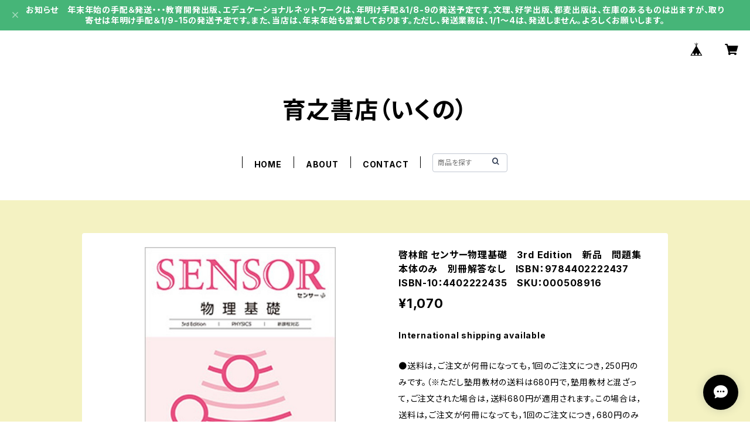

--- FILE ---
content_type: text/html; charset=UTF-8
request_url: https://www.ikuno-books-shop.com/items/81190135/reviews?format=user&score=all&page=1
body_size: 3350
content:
				<li class="review01__listChild">
			<figure class="review01__itemInfo">
				<a href="/items/99478961" class="review01__imgWrap">
					<img src="https://baseec-img-mng.akamaized.net/images/item/origin/64e3c160e1bce79147102cab5814322c.jpg?imformat=generic&q=90&im=Resize,width=146,type=normal" alt="文理　中学英単語＋英熟語　コンプリートセレクション2800　2026年度版　新品完全セット" class="review01__img">
				</a>
				<figcaption class="review01__item">
					<i class="review01__iconImg ico--good"></i>
					<p class="review01__itemName">文理　中学英単語＋英熟語　コンプリートセレクション2800　2026年度版　新品完全セット</p>
										<p class="review01__itemVariation">取りよせ　注文後およそ　7～15日以内に発送</p>
										<time datetime="2025-12-18" class="review01__date">2025/12/18</time>
				</figcaption>
			</figure><!-- /.review01__itemInfo -->
						<p class="review01__comment">注文から3日で届きました。包装も丁寧でした。ありがとうございました。また機会がありましたらこちらを利用したいです。</p>
								</li>
				<li class="review01__listChild">
			<figure class="review01__itemInfo">
				<a href="/items/81537675" class="review01__imgWrap">
					<img src="https://baseec-img-mng.akamaized.net/images/item/origin/d58a6d5b6fa3d67b25276df42c48b3a6.jpg?imformat=generic&q=90&im=Resize,width=146,type=normal" alt="数研出版  EARTHRISE English Logic and Expression I Standardワークブック　新品　問題集本体のみ　別冊解答なし　ISBN：9784410372940　ISBN-10：4410372947　SKU：000091289" class="review01__img">
				</a>
				<figcaption class="review01__item">
					<i class="review01__iconImg ico--good"></i>
					<p class="review01__itemName">数研出版  EARTHRISE English Logic and Expression I Standardワークブック　新品　問題集本体のみ　別冊解答なし　ISBN：9784410372940　ISBN-10：4410372947　SKU：000091289</p>
										<p class="review01__itemVariation">取りよせ　注文後およそ　7〜15日以内に発送</p>
										<time datetime="2025-11-12" class="review01__date">2025/11/12</time>
				</figcaption>
			</figure><!-- /.review01__itemInfo -->
						<p class="review01__comment">個人利用で注文しました。きちんと発送連絡もあり、注文から３日ほどできちんとてもとに手元に届きました。</p>
								</li>
				<li class="review01__listChild">
			<figure class="review01__itemInfo">
				<a href="/items/98218748" class="review01__imgWrap">
					<img src="https://baseec-img-mng.akamaized.net/images/item/origin/ae4cb094fe645ba64457efcaee3c8510.jpg?imformat=generic&q=90&im=Resize,width=146,type=normal" alt="文理　2025年新刊　中学必修テキスト　英語　中1～3（ご選択ください）　2025年度版　新品完全セット" class="review01__img">
				</a>
				<figcaption class="review01__item">
					<i class="review01__iconImg ico--good"></i>
					<p class="review01__itemName">文理　2025年新刊　中学必修テキスト　英語　中1～3（ご選択ください）　2025年度版　新品完全セット</p>
										<p class="review01__itemVariation">英語　中2　三省堂版　取りよせ　注文後およそ　7～12日以内に発送</p>
										<time datetime="2025-11-04" class="review01__date">2025/11/04</time>
				</figcaption>
			</figure><!-- /.review01__itemInfo -->
						<p class="review01__comment">問い合わせへの返信が早くスムーズでした。
注文後、発送予定のご連絡も届きました。

複数の教科の商品を注文したので、準拠教科書がバラバラでしたが間違いなく発送していただきました。
この度はありがとうございました、またよろしくお願いします。</p>
								</li>
				<li class="review01__listChild">
			<figure class="review01__itemInfo">
				<a href="/items/87336192" class="review01__imgWrap">
					<img src="https://baseec-img-mng.akamaized.net/images/item/origin/9ce75b5528e30889e49f8d4be992ce72.jpg?imformat=generic&q=90&im=Resize,width=146,type=normal" alt="帝国書院　新詳地理探究演習ノート　2025　新品　問題集本体と別冊解答つき　ISBN：9784807167524" class="review01__img">
				</a>
				<figcaption class="review01__item">
					<i class="review01__iconImg ico--good"></i>
					<p class="review01__itemName">帝国書院　新詳地理探究演習ノート　2025　新品　問題集本体と別冊解答つき　ISBN：9784807167524</p>
										<p class="review01__itemVariation">取りよせ　注文後およそ　7〜15日以内に発送</p>
										<time datetime="2025-11-04" class="review01__date">2025/11/04</time>
				</figcaption>
			</figure><!-- /.review01__itemInfo -->
						<p class="review01__comment">解答もついており、助かります。</p>
								</li>
				<li class="review01__listChild">
			<figure class="review01__itemInfo">
				<a href="/items/81190184" class="review01__imgWrap">
					<img src="https://baseec-img-mng.akamaized.net/images/item/origin/b41c85f79aced5a8337f84fd21a94af9.jpg?imformat=generic&q=90&im=Resize,width=146,type=normal" alt="啓林館  LANDMARK Ⅱ サブノート　新品　問題集本体のみ　別冊解答なし　ISBN：9784402235017　ISBN-10：4402235014　SKU：000523891" class="review01__img">
				</a>
				<figcaption class="review01__item">
					<i class="review01__iconImg ico--good"></i>
					<p class="review01__itemName">啓林館  LANDMARK Ⅱ サブノート　新品　問題集本体のみ　別冊解答なし　ISBN：9784402235017　ISBN-10：4402235014　SKU：000523891</p>
										<p class="review01__itemVariation">取りよせ　注文後およそ　7〜15日以内に発送</p>
										<time datetime="2025-11-04" class="review01__date">2025/11/04</time>
				</figcaption>
			</figure><!-- /.review01__itemInfo -->
						<p class="review01__comment">解答はありませんが美品でビニールで梱包されていたので安心でした。</p>
								</li>
				<li class="review01__listChild">
			<figure class="review01__itemInfo">
				<a href="/items/81221615" class="review01__imgWrap">
					<img src="https://baseec-img-mng.akamaized.net/images/item/origin/b63485a7efb460537f9c6b91f625dca3.jpg?imformat=generic&q=90&im=Resize,width=146,type=normal" alt="数研出版  EARTHRISE English Logic and Expression Ⅱ Standardワークブック　新品　問題集本体のみ　別冊解答なし　ISBN：9784410372995　ISBN-10：4410372998　SKU：000485090" class="review01__img">
				</a>
				<figcaption class="review01__item">
					<i class="review01__iconImg ico--good"></i>
					<p class="review01__itemName">数研出版  EARTHRISE English Logic and Expression Ⅱ Standardワークブック　新品　問題集本体のみ　別冊解答なし　ISBN：9784410372995　ISBN-10：4410372998　SKU：000485090</p>
										<p class="review01__itemVariation">取りよせ　注文後およそ　7〜15日以内に発送</p>
										<time datetime="2025-11-04" class="review01__date">2025/11/04</time>
				</figcaption>
			</figure><!-- /.review01__itemInfo -->
						<p class="review01__comment">解答はありませんが美品でビニールで梱包されていたので安心でした。</p>
								</li>
				<li class="review01__listChild">
			<figure class="review01__itemInfo">
				<a href="/items/81472587" class="review01__imgWrap">
					<img src="https://baseec-img-mng.akamaized.net/images/item/origin/ff106788fca00712b8ab0d5a724f1417.jpg?imformat=generic&q=90&im=Resize,width=146,type=normal" alt="実教出版  アクセスノート化学基礎　新品　問題集本体と別冊解答つき　ISBN：9784407352245　ISBN-10：4407352248　SKU：000094793" class="review01__img">
				</a>
				<figcaption class="review01__item">
					<i class="review01__iconImg ico--good"></i>
					<p class="review01__itemName">実教出版  アクセスノート化学基礎　新品　問題集本体と別冊解答つき　ISBN：9784407352245　ISBN-10：4407352248　SKU：000094793</p>
										<p class="review01__itemVariation">取りよせ　注文後およそ　7〜15日以内に発送</p>
										<time datetime="2025-10-06" class="review01__date">2025/10/06</time>
				</figcaption>
			</figure><!-- /.review01__itemInfo -->
								</li>
				<li class="review01__listChild">
			<figure class="review01__itemInfo">
				<a href="/items/81221527" class="review01__imgWrap">
					<img src="https://baseec-img-mng.akamaized.net/images/item/origin/6179763a60b3591806b5322cf4396a67.jpg?imformat=generic&q=90&im=Resize,width=146,type=normal" alt="数研出版  新課程 CONNECT数学B 完成ノート　数列　新品　問題集本体のみ　別冊解答なし　ISBN：9784410732010　ISBN-10：4410732013　SKU：000473284" class="review01__img">
				</a>
				<figcaption class="review01__item">
					<i class="review01__iconImg ico--good"></i>
					<p class="review01__itemName">数研出版  新課程 CONNECT数学B 完成ノート　数列　新品　問題集本体のみ　別冊解答なし　ISBN：9784410732010　ISBN-10：4410732013　SKU：000473284</p>
										<p class="review01__itemVariation">在庫あり　注文後およそ　1〜2日以内に発送</p>
										<time datetime="2025-10-05" class="review01__date">2025/10/05</time>
				</figcaption>
			</figure><!-- /.review01__itemInfo -->
						<p class="review01__comment">テスト勉強に使いたいと思い、探しに探して見つけました。試験に間に合わせることができました。これから活用します。丁寧な取引、安心して待っていられました。お世話になりました。</p>
								</li>
				<li class="review01__listChild">
			<figure class="review01__itemInfo">
				<a href="/items/119231650" class="review01__imgWrap">
					<img src="https://baseec-img-mng.akamaized.net/images/item/origin/1fc5ece92d91813a3b81c8b90605678a.jpg?imformat=generic&q=90&im=Resize,width=146,type=normal" alt="好学出版　好学出版　入試完成シリーズ　リスニングの解き方　CDつき　2025年度版　新品　ISBN：004006961　ISBN-10：B0DPJ8GRZM　SKU：004006961" class="review01__img">
				</a>
				<figcaption class="review01__item">
					<i class="review01__iconImg ico--good"></i>
					<p class="review01__itemName">好学出版　好学出版　入試完成シリーズ　リスニングの解き方　CDつき　2025年度版　新品　ISBN：004006961　ISBN-10：B0DPJ8GRZM　SKU：004006961</p>
										<p class="review01__itemVariation">取りよせ　注文後およそ　7〜15日以内に発送</p>
										<time datetime="2025-10-05" class="review01__date">2025/10/05</time>
				</figcaption>
			</figure><!-- /.review01__itemInfo -->
						<p class="review01__comment">いつも素早くご対応いただき本当に助かります。またよろしくお願いいたします！</p>
								</li>
				<li class="review01__listChild">
			<figure class="review01__itemInfo">
				<a href="/items/86595354" class="review01__imgWrap">
					<img src="https://baseec-img-mng.akamaized.net/images/item/origin/75f7b11c3694185ea66d5c8168a8226e.jpg?imformat=generic&q=90&im=Resize,width=146,type=normal" alt="好学出版　計算のコツ　2025年度版　新品完全セット　ISBN：B0D3CK1CT6　ISBN-10：B0D3CK1CT6　SKU：003986963" class="review01__img">
				</a>
				<figcaption class="review01__item">
					<i class="review01__iconImg ico--good"></i>
					<p class="review01__itemName">好学出版　計算のコツ　2025年度版　新品完全セット　ISBN：B0D3CK1CT6　ISBN-10：B0D3CK1CT6　SKU：003986963</p>
										<p class="review01__itemVariation">取りよせ　注文後およそ　7〜15日以内に発送</p>
										<time datetime="2025-09-14" class="review01__date">2025/09/14</time>
				</figcaption>
			</figure><!-- /.review01__itemInfo -->
						<p class="review01__comment">とても早い対応ありがとうございました。これだけ早い対応ですと安心できます。会社がますます繁栄することを期待します。</p>
									<p class="review01__reply">ありがとうございました。</p>
					</li>
				<li class="review01__listChild">
			<figure class="review01__itemInfo">
				<a href="/items/87336200" class="review01__imgWrap">
					<img src="https://baseec-img-mng.akamaized.net/images/item/origin/5ccb90b204530bcd84375021a6c24df2.jpg?imformat=generic&q=90&im=Resize,width=146,type=normal" alt="帝国書院　明解 歴史総合ノート　2025　新品　問題集本体と別冊解答つき　ISBN：9784807167531" class="review01__img">
				</a>
				<figcaption class="review01__item">
					<i class="review01__iconImg ico--good"></i>
					<p class="review01__itemName">帝国書院　明解 歴史総合ノート　2025　新品　問題集本体と別冊解答つき　ISBN：9784807167531</p>
										<p class="review01__itemVariation">取りよせ　注文後およそ　7〜15日以内に発送</p>
										<time datetime="2025-09-12" class="review01__date">2025/09/12</time>
				</figcaption>
			</figure><!-- /.review01__itemInfo -->
						<p class="review01__comment">取り寄せだった為１週間ほど待っていたのですが、少し急いでいた為問い合わせをしたら直ぐに送って頂きました。たいへん助かりました。ありがとうございました。</p>
									<p class="review01__reply">ありがとうございました。</p>
					</li>
				<li class="review01__listChild">
			<figure class="review01__itemInfo">
				<a href="/items/98528651" class="review01__imgWrap">
					<img src="https://baseec-img-mng.akamaized.net/images/item/origin/8f316a668def47f4d21f838b94466118.jpg?imformat=generic&q=90&im=Resize,width=146,type=normal" alt="好学出版　2025年新刊　ウイニング(Winning)　国・数・理・英・社会　中1～3（ご選択ください）　2025年度版　新品完全セット" class="review01__img">
				</a>
				<figcaption class="review01__item">
					<i class="review01__iconImg ico--good"></i>
					<p class="review01__itemName">好学出版　2025年新刊　ウイニング(Winning)　国・数・理・英・社会　中1～3（ご選択ください）　2025年度版　新品完全セット</p>
										<p class="review01__itemVariation">数学　中2　取りよせ　注文後およそ　7～15日以内に発送</p>
										<time datetime="2025-09-10" class="review01__date">2025/09/10</time>
				</figcaption>
			</figure><!-- /.review01__itemInfo -->
						<p class="review01__comment">とてもきれいに梱包されていました。また、対応も素早く、発送準備ができたら連絡をもらえて安心しました。今後も購入することがあると思います。ありがとうございました。</p>
									<p class="review01__reply">ありがとうございました。</p>
					</li>
				<li class="review01__listChild">
			<figure class="review01__itemInfo">
				<a href="/items/86595308" class="review01__imgWrap">
					<img src="https://baseec-img-mng.akamaized.net/images/item/origin/5f889b461b9920069c4de7d99b4f5414.jpg?imformat=generic&q=90&im=Resize,width=146,type=normal" alt="好学出版　入試完成シリーズ　理科　計算問題の解き方　2025年度版　新品完全セット　ISBN：B0D3B7N5ZH　ISBN-10：B0D3B7N5ZH　SKU：085-975-085" class="review01__img">
				</a>
				<figcaption class="review01__item">
					<i class="review01__iconImg ico--good"></i>
					<p class="review01__itemName">好学出版　入試完成シリーズ　理科　計算問題の解き方　2025年度版　新品完全セット　ISBN：B0D3B7N5ZH　ISBN-10：B0D3B7N5ZH　SKU：085-975-085</p>
										<p class="review01__itemVariation">取りよせ　注文後およそ　7〜15日以内に発送</p>
										<time datetime="2025-09-01" class="review01__date">2025/09/01</time>
				</figcaption>
			</figure><!-- /.review01__itemInfo -->
						<p class="review01__comment">いつもスピーディーにご対応いただきありがとうございます！</p>
									<p class="review01__reply">ありがとうございました。</p>
					</li>
				<li class="review01__listChild">
			<figure class="review01__itemInfo">
				<a href="/items/98423848" class="review01__imgWrap">
					<img src="https://baseec-img-mng.akamaized.net/images/item/origin/93542db94e5b088d5736588f3c56977a.jpg?imformat=generic&q=90&im=Resize,width=146,type=normal" alt="教育開発出版　2025年新刊　Keyワーク（キーワーク）　国語　中1～3（ご選択ください）　2025年度版　新品完全セット" class="review01__img">
				</a>
				<figcaption class="review01__item">
					<i class="review01__iconImg ico--good"></i>
					<p class="review01__itemName">教育開発出版　2025年新刊　Keyワーク（キーワーク）　国語　中1～3（ご選択ください）　2025年度版　新品完全セット</p>
										<p class="review01__itemVariation">国語　中3　東京書籍版　取りよせ　注文後およそ　7～9日以内に発送【ky0766】</p>
										<time datetime="2025-08-25" class="review01__date">2025/08/25</time>
				</figcaption>
			</figure><!-- /.review01__itemInfo -->
								</li>
				<li class="review01__listChild">
			<figure class="review01__itemInfo">
				<a href="/items/40124848" class="review01__imgWrap">
					<img src="/i/testpro1.png" alt="注意2025年2月から新刊出ます　こちらは旧版となります→教育開発出版　Keyワーク（キーワーク）　国語　中2　2024年度版　各教科書準拠版（選択ください）　新品完全セット" class="review01__img">
				</a>
				<figcaption class="review01__item">
					<i class="review01__iconImg ico--good"></i>
					<p class="review01__itemName">注意2025年2月から新刊出ます　こちらは旧版となります→教育開発出版　Keyワーク（キーワーク）　国語　中2　2024年度版　各教科書準拠版（選択ください）　新品完全セット</p>
										<p class="review01__itemVariation">国語　中2　東京書籍版　取りよせ　注文後およそ　7～9日以内に発送【ky0077】</p>
										<time datetime="2025-08-25" class="review01__date">2025/08/25</time>
				</figcaption>
			</figure><!-- /.review01__itemInfo -->
								</li>
				<li class="review01__listChild">
			<figure class="review01__itemInfo">
				<a href="/items/79181891" class="review01__imgWrap">
					<img src="https://baseec-img-mng.akamaized.net/images/item/origin/bf3b6bc5e478dab54488e82440ea91a2.jpg?imformat=generic&q=90&im=Resize,width=146,type=normal" alt="教育開発出版　2025年度版　新中学問題集　国語　中1～3　発展編　各学年（選択ください）　新品完全セット" class="review01__img">
				</a>
				<figcaption class="review01__item">
					<i class="review01__iconImg ico--good"></i>
					<p class="review01__itemName">教育開発出版　2025年度版　新中学問題集　国語　中1～3　発展編　各学年（選択ください）　新品完全セット</p>
										<p class="review01__itemVariation">国語　中1　発展編　取りよせ　注文後およそ　7～9日以内に発送【ky0660】</p>
										<time datetime="2025-08-25" class="review01__date">2025/08/25</time>
				</figcaption>
			</figure><!-- /.review01__itemInfo -->
								</li>
				<li class="review01__listChild">
			<figure class="review01__itemInfo">
				<a href="/items/88048067" class="review01__imgWrap">
					<img src="https://baseec-img-mng.akamaized.net/images/item/origin/65004740ef90197d0b8d13949e43dc7c.jpg?imformat=generic&q=90&im=Resize,width=146,type=normal" alt="学友社　マイティサマー　算数　小4　2025年度版　新品完全セット　ISBN：　ISBN-10：　SKU：004000691" class="review01__img">
				</a>
				<figcaption class="review01__item">
					<i class="review01__iconImg ico--good"></i>
					<p class="review01__itemName">学友社　マイティサマー　算数　小4　2025年度版　新品完全セット　ISBN：　ISBN-10：　SKU：004000691</p>
										<p class="review01__itemVariation">取りよせ　注文後およそ　7〜15日以内に発送</p>
										<time datetime="2025-08-17" class="review01__date">2025/08/17</time>
				</figcaption>
			</figure><!-- /.review01__itemInfo -->
								</li>
				<li class="review01__listChild">
			<figure class="review01__itemInfo">
				<a href="/items/106849678" class="review01__imgWrap">
					<img src="https://baseec-img-mng.akamaized.net/images/item/origin/a3e417fba5d3ffbefde1dbfce93a7c12.jpg?imformat=generic&q=90&im=Resize,width=146,type=normal" alt="第一学習社　第一学習社　新課程版 セミナー物理　2025　新品　問題集本体のみ　別冊解答なし　ISBN：004008366　ISBN-10：　SKU：004008366" class="review01__img">
				</a>
				<figcaption class="review01__item">
					<i class="review01__iconImg ico--good"></i>
					<p class="review01__itemName">第一学習社　第一学習社　新課程版 セミナー物理　2025　新品　問題集本体のみ　別冊解答なし　ISBN：004008366　ISBN-10：　SKU：004008366</p>
										<p class="review01__itemVariation">取りよせ　注文後およそ　7〜15日以内に発送</p>
										<time datetime="2025-08-10" class="review01__date">2025/08/10</time>
				</figcaption>
			</figure><!-- /.review01__itemInfo -->
								</li>
				<li class="review01__listChild">
			<figure class="review01__itemInfo">
				<a href="/items/100387865" class="review01__imgWrap">
					<img src="https://baseec-img-mng.akamaized.net/images/item/origin/27406b05225f40f2cbf0454fdc8f40d5.jpg?imformat=generic&q=90&im=Resize,width=146,type=normal" alt="啓林館  フォーカスゴールド6th Edition 数学Ⅰ+A　新品　問題集本体と別冊解答つき　ISBN：9784402252533　ISBN-10：4402252539" class="review01__img">
				</a>
				<figcaption class="review01__item">
					<i class="review01__iconImg ico--good"></i>
					<p class="review01__itemName">啓林館  フォーカスゴールド6th Edition 数学Ⅰ+A　新品　問題集本体と別冊解答つき　ISBN：9784402252533　ISBN-10：4402252539</p>
										<p class="review01__itemVariation">取りよせ　注文後およそ　7〜15日以内に発送</p>
										<time datetime="2025-07-20" class="review01__date">2025/07/20</time>
				</figcaption>
			</figure><!-- /.review01__itemInfo -->
						<p class="review01__comment">高校の課題提出に急遽必要で、市内や県内の本屋を全てまわっても時期的に取り扱いがなく途方に暮れてました。こちらのサイトを見つけ、質問したら丁寧に対応して下さり、迅速な対応のおかげで2日で到着し本当に助かりました！本当にありがとうございました。</p>
									<p class="review01__reply">ありがとうございました。</p>
					</li>
				<li class="review01__listChild">
			<figure class="review01__itemInfo">
				<a href="/items/98220741" class="review01__imgWrap">
					<img src="https://baseec-img-mng.akamaized.net/images/item/origin/d502ee5d54a8fe0658a3d6f89ad0df5d.jpg?imformat=generic&q=90&im=Resize,width=146,type=normal" alt="文理　2025年新刊　中学ウインパス(WinPass)　国・数・理・社・英　中1～3（ご選択ください）　2025年度版　新品完全セット" class="review01__img">
				</a>
				<figcaption class="review01__item">
					<i class="review01__iconImg ico--good"></i>
					<p class="review01__itemName">文理　2025年新刊　中学ウインパス(WinPass)　国・数・理・社・英　中1～3（ご選択ください）　2025年度版　新品完全セット</p>
										<p class="review01__itemVariation">理科　全　取りよせ　注文後およそ　7～15日以内に発送</p>
										<time datetime="2025-07-20" class="review01__date">2025/07/20</time>
				</figcaption>
			</figure><!-- /.review01__itemInfo -->
						<p class="review01__comment">迅速に対応して下さり、とてもありがたいです。</p>
									<p class="review01__reply">ありがとうございました。</p>
					</li>
		